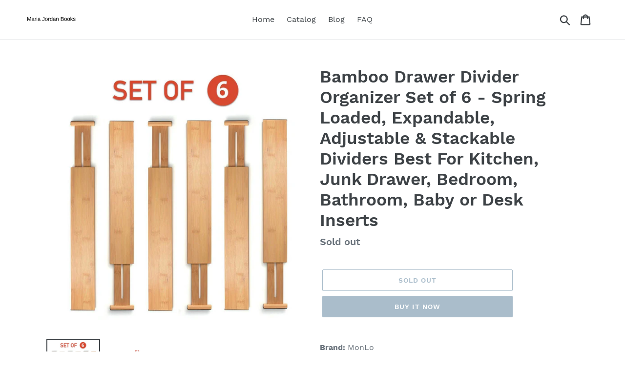

--- FILE ---
content_type: text/html; charset=utf-8
request_url: https://mariajordanbooks.com/products/bamboo-drawer-divider-organizer-set-of-6-spring-loaded-expandable-adjustable-stackable-dividers-best-for-kitchen-junk-drawer-bedroom-bathroom-baby-or-desk-inserts
body_size: 18166
content:
<!doctype html>
<html class="no-js" lang="en">
<head>
  <meta charset="utf-8">
  <meta http-equiv="X-UA-Compatible" content="IE=edge,chrome=1">
  <meta name="viewport" content="width=device-width,initial-scale=1">
  <meta name="theme-color" content="#557b97">
  <link rel="canonical" href="https://mariajordanbooks.com/products/bamboo-drawer-divider-organizer-set-of-6-spring-loaded-expandable-adjustable-stackable-dividers-best-for-kitchen-junk-drawer-bedroom-bathroom-baby-or-desk-inserts">
  
  <meta name="p:domain_verify" content="b0aad0c42fd30ffb3b46c1454e94d1c3"/><title>Shop Here Bamboo Drawer Divider Organizer Set Of 6 Spring
&ndash; Maria Jordan Books</title><meta name="description" content="Purchase bamboo drawer divider organizer set of 6 spring loaded expandable adjustable stackable dividers best for kitchen"><!-- /snippets/social-meta-tags.liquid -->




<meta property="og:site_name" content="Maria Jordan Books">
<meta property="og:url" content="https://mariajordanbooks.com/products/bamboo-drawer-divider-organizer-set-of-6-spring-loaded-expandable-adjustable-stackable-dividers-best-for-kitchen-junk-drawer-bedroom-bathroom-baby-or-desk-inserts">
<meta property="og:title" content="Bamboo Drawer Divider Organizer Set of 6 - Spring Loaded, Expandable, Adjustable & Stackable Dividers Best For Kitchen, Junk Drawer, Bedroom, Bathroom, Baby or Desk Inserts">
<meta property="og:type" content="product">
<meta property="og:description" content="Purchase bamboo drawer divider organizer set of 6 spring loaded expandable adjustable stackable dividers best for kitchen">

  <meta property="og:price:amount" content="35.00">
  <meta property="og:price:currency" content="USD">

<meta property="og:image" content="http://mariajordanbooks.com/cdn/shop/products/71V7BOX28eL_1200x1200.jpg?v=1568186049"><meta property="og:image" content="http://mariajordanbooks.com/cdn/shop/products/71dR3FeYJ4L_1200x1200.jpg?v=1568186052">
<meta property="og:image:secure_url" content="https://mariajordanbooks.com/cdn/shop/products/71V7BOX28eL_1200x1200.jpg?v=1568186049"><meta property="og:image:secure_url" content="https://mariajordanbooks.com/cdn/shop/products/71dR3FeYJ4L_1200x1200.jpg?v=1568186052">


<meta name="twitter:card" content="summary_large_image">
<meta name="twitter:title" content="Bamboo Drawer Divider Organizer Set of 6 - Spring Loaded, Expandable, Adjustable & Stackable Dividers Best For Kitchen, Junk Drawer, Bedroom, Bathroom, Baby or Desk Inserts">
<meta name="twitter:description" content="Purchase bamboo drawer divider organizer set of 6 spring loaded expandable adjustable stackable dividers best for kitchen">


  <link href="//mariajordanbooks.com/cdn/shop/t/1/assets/theme.scss.css?v=38999369079960401161656108928" rel="stylesheet" type="text/css" media="all" />

  <script>
    var theme = {
      strings: {
        addToCart: "Add to cart",
        soldOut: "Sold out",
        unavailable: "Unavailable",
        regularPrice: "Regular price",
        sale: "Sale",
        showMore: "Show More",
        showLess: "Show Less",
        addressError: "Error looking up that address",
        addressNoResults: "No results for that address",
        addressQueryLimit: "You have exceeded the Google API usage limit. Consider upgrading to a \u003ca href=\"https:\/\/developers.google.com\/maps\/premium\/usage-limits\"\u003ePremium Plan\u003c\/a\u003e.",
        authError: "There was a problem authenticating your Google Maps account.",
        newWindow: "Opens in a new window.",
        external: "Opens external website.",
        newWindowExternal: "Opens external website in a new window.",
        quantityMinimumMessage: "Quantity must be 1 or more",
        unitPrice: "Unit price",
        unitPriceSeparator: "per",
        oneCartCount: "1 item",
        otherCartCount: "[count] items",
        quantityLabel: "Quantity: [count]"
      },
      moneyFormat: "${{amount}}"
    }

    document.documentElement.className = document.documentElement.className.replace('no-js', 'js');
  </script><script src="//mariajordanbooks.com/cdn/shop/t/1/assets/lazysizes.js?v=94224023136283657951561683985" async="async"></script>
  <script src="//mariajordanbooks.com/cdn/shop/t/1/assets/vendor.js?v=12001839194546984181561683986" defer="defer"></script>
  <script src="//mariajordanbooks.com/cdn/shop/t/1/assets/theme.js?v=107203192688088972491561742187" defer="defer"></script>

  <script>window.performance && window.performance.mark && window.performance.mark('shopify.content_for_header.start');</script><meta id="shopify-digital-wallet" name="shopify-digital-wallet" content="/25642205237/digital_wallets/dialog">
<link rel="alternate" type="application/json+oembed" href="https://mariajordanbooks.com/products/bamboo-drawer-divider-organizer-set-of-6-spring-loaded-expandable-adjustable-stackable-dividers-best-for-kitchen-junk-drawer-bedroom-bathroom-baby-or-desk-inserts.oembed">
<script async="async" src="/checkouts/internal/preloads.js?locale=en-US"></script>
<script id="shopify-features" type="application/json">{"accessToken":"24b129875df07b5debdf76841858753b","betas":["rich-media-storefront-analytics"],"domain":"mariajordanbooks.com","predictiveSearch":true,"shopId":25642205237,"locale":"en"}</script>
<script>var Shopify = Shopify || {};
Shopify.shop = "maria-jordan-books.myshopify.com";
Shopify.locale = "en";
Shopify.currency = {"active":"USD","rate":"1.0"};
Shopify.country = "US";
Shopify.theme = {"name":"Debut","id":74186489909,"schema_name":"Debut","schema_version":"12.2.1","theme_store_id":796,"role":"main"};
Shopify.theme.handle = "null";
Shopify.theme.style = {"id":null,"handle":null};
Shopify.cdnHost = "mariajordanbooks.com/cdn";
Shopify.routes = Shopify.routes || {};
Shopify.routes.root = "/";</script>
<script type="module">!function(o){(o.Shopify=o.Shopify||{}).modules=!0}(window);</script>
<script>!function(o){function n(){var o=[];function n(){o.push(Array.prototype.slice.apply(arguments))}return n.q=o,n}var t=o.Shopify=o.Shopify||{};t.loadFeatures=n(),t.autoloadFeatures=n()}(window);</script>
<script id="shop-js-analytics" type="application/json">{"pageType":"product"}</script>
<script defer="defer" async type="module" src="//mariajordanbooks.com/cdn/shopifycloud/shop-js/modules/v2/client.init-shop-cart-sync_BN7fPSNr.en.esm.js"></script>
<script defer="defer" async type="module" src="//mariajordanbooks.com/cdn/shopifycloud/shop-js/modules/v2/chunk.common_Cbph3Kss.esm.js"></script>
<script defer="defer" async type="module" src="//mariajordanbooks.com/cdn/shopifycloud/shop-js/modules/v2/chunk.modal_DKumMAJ1.esm.js"></script>
<script type="module">
  await import("//mariajordanbooks.com/cdn/shopifycloud/shop-js/modules/v2/client.init-shop-cart-sync_BN7fPSNr.en.esm.js");
await import("//mariajordanbooks.com/cdn/shopifycloud/shop-js/modules/v2/chunk.common_Cbph3Kss.esm.js");
await import("//mariajordanbooks.com/cdn/shopifycloud/shop-js/modules/v2/chunk.modal_DKumMAJ1.esm.js");

  window.Shopify.SignInWithShop?.initShopCartSync?.({"fedCMEnabled":true,"windoidEnabled":true});

</script>
<script id="__st">var __st={"a":25642205237,"offset":-18000,"reqid":"c3c509fc-a3fa-48a7-ad05-6c303780e2f7-1769761374","pageurl":"mariajordanbooks.com\/products\/bamboo-drawer-divider-organizer-set-of-6-spring-loaded-expandable-adjustable-stackable-dividers-best-for-kitchen-junk-drawer-bedroom-bathroom-baby-or-desk-inserts","u":"619af0a5e408","p":"product","rtyp":"product","rid":3799952982069};</script>
<script>window.ShopifyPaypalV4VisibilityTracking = true;</script>
<script id="captcha-bootstrap">!function(){'use strict';const t='contact',e='account',n='new_comment',o=[[t,t],['blogs',n],['comments',n],[t,'customer']],c=[[e,'customer_login'],[e,'guest_login'],[e,'recover_customer_password'],[e,'create_customer']],r=t=>t.map((([t,e])=>`form[action*='/${t}']:not([data-nocaptcha='true']) input[name='form_type'][value='${e}']`)).join(','),a=t=>()=>t?[...document.querySelectorAll(t)].map((t=>t.form)):[];function s(){const t=[...o],e=r(t);return a(e)}const i='password',u='form_key',d=['recaptcha-v3-token','g-recaptcha-response','h-captcha-response',i],f=()=>{try{return window.sessionStorage}catch{return}},m='__shopify_v',_=t=>t.elements[u];function p(t,e,n=!1){try{const o=window.sessionStorage,c=JSON.parse(o.getItem(e)),{data:r}=function(t){const{data:e,action:n}=t;return t[m]||n?{data:e,action:n}:{data:t,action:n}}(c);for(const[e,n]of Object.entries(r))t.elements[e]&&(t.elements[e].value=n);n&&o.removeItem(e)}catch(o){console.error('form repopulation failed',{error:o})}}const l='form_type',E='cptcha';function T(t){t.dataset[E]=!0}const w=window,h=w.document,L='Shopify',v='ce_forms',y='captcha';let A=!1;((t,e)=>{const n=(g='f06e6c50-85a8-45c8-87d0-21a2b65856fe',I='https://cdn.shopify.com/shopifycloud/storefront-forms-hcaptcha/ce_storefront_forms_captcha_hcaptcha.v1.5.2.iife.js',D={infoText:'Protected by hCaptcha',privacyText:'Privacy',termsText:'Terms'},(t,e,n)=>{const o=w[L][v],c=o.bindForm;if(c)return c(t,g,e,D).then(n);var r;o.q.push([[t,g,e,D],n]),r=I,A||(h.body.append(Object.assign(h.createElement('script'),{id:'captcha-provider',async:!0,src:r})),A=!0)});var g,I,D;w[L]=w[L]||{},w[L][v]=w[L][v]||{},w[L][v].q=[],w[L][y]=w[L][y]||{},w[L][y].protect=function(t,e){n(t,void 0,e),T(t)},Object.freeze(w[L][y]),function(t,e,n,w,h,L){const[v,y,A,g]=function(t,e,n){const i=e?o:[],u=t?c:[],d=[...i,...u],f=r(d),m=r(i),_=r(d.filter((([t,e])=>n.includes(e))));return[a(f),a(m),a(_),s()]}(w,h,L),I=t=>{const e=t.target;return e instanceof HTMLFormElement?e:e&&e.form},D=t=>v().includes(t);t.addEventListener('submit',(t=>{const e=I(t);if(!e)return;const n=D(e)&&!e.dataset.hcaptchaBound&&!e.dataset.recaptchaBound,o=_(e),c=g().includes(e)&&(!o||!o.value);(n||c)&&t.preventDefault(),c&&!n&&(function(t){try{if(!f())return;!function(t){const e=f();if(!e)return;const n=_(t);if(!n)return;const o=n.value;o&&e.removeItem(o)}(t);const e=Array.from(Array(32),(()=>Math.random().toString(36)[2])).join('');!function(t,e){_(t)||t.append(Object.assign(document.createElement('input'),{type:'hidden',name:u})),t.elements[u].value=e}(t,e),function(t,e){const n=f();if(!n)return;const o=[...t.querySelectorAll(`input[type='${i}']`)].map((({name:t})=>t)),c=[...d,...o],r={};for(const[a,s]of new FormData(t).entries())c.includes(a)||(r[a]=s);n.setItem(e,JSON.stringify({[m]:1,action:t.action,data:r}))}(t,e)}catch(e){console.error('failed to persist form',e)}}(e),e.submit())}));const S=(t,e)=>{t&&!t.dataset[E]&&(n(t,e.some((e=>e===t))),T(t))};for(const o of['focusin','change'])t.addEventListener(o,(t=>{const e=I(t);D(e)&&S(e,y())}));const B=e.get('form_key'),M=e.get(l),P=B&&M;t.addEventListener('DOMContentLoaded',(()=>{const t=y();if(P)for(const e of t)e.elements[l].value===M&&p(e,B);[...new Set([...A(),...v().filter((t=>'true'===t.dataset.shopifyCaptcha))])].forEach((e=>S(e,t)))}))}(h,new URLSearchParams(w.location.search),n,t,e,['guest_login'])})(!0,!0)}();</script>
<script integrity="sha256-4kQ18oKyAcykRKYeNunJcIwy7WH5gtpwJnB7kiuLZ1E=" data-source-attribution="shopify.loadfeatures" defer="defer" src="//mariajordanbooks.com/cdn/shopifycloud/storefront/assets/storefront/load_feature-a0a9edcb.js" crossorigin="anonymous"></script>
<script data-source-attribution="shopify.dynamic_checkout.dynamic.init">var Shopify=Shopify||{};Shopify.PaymentButton=Shopify.PaymentButton||{isStorefrontPortableWallets:!0,init:function(){window.Shopify.PaymentButton.init=function(){};var t=document.createElement("script");t.src="https://mariajordanbooks.com/cdn/shopifycloud/portable-wallets/latest/portable-wallets.en.js",t.type="module",document.head.appendChild(t)}};
</script>
<script data-source-attribution="shopify.dynamic_checkout.buyer_consent">
  function portableWalletsHideBuyerConsent(e){var t=document.getElementById("shopify-buyer-consent"),n=document.getElementById("shopify-subscription-policy-button");t&&n&&(t.classList.add("hidden"),t.setAttribute("aria-hidden","true"),n.removeEventListener("click",e))}function portableWalletsShowBuyerConsent(e){var t=document.getElementById("shopify-buyer-consent"),n=document.getElementById("shopify-subscription-policy-button");t&&n&&(t.classList.remove("hidden"),t.removeAttribute("aria-hidden"),n.addEventListener("click",e))}window.Shopify?.PaymentButton&&(window.Shopify.PaymentButton.hideBuyerConsent=portableWalletsHideBuyerConsent,window.Shopify.PaymentButton.showBuyerConsent=portableWalletsShowBuyerConsent);
</script>
<script>
  function portableWalletsCleanup(e){e&&e.src&&console.error("Failed to load portable wallets script "+e.src);var t=document.querySelectorAll("shopify-accelerated-checkout .shopify-payment-button__skeleton, shopify-accelerated-checkout-cart .wallet-cart-button__skeleton"),e=document.getElementById("shopify-buyer-consent");for(let e=0;e<t.length;e++)t[e].remove();e&&e.remove()}function portableWalletsNotLoadedAsModule(e){e instanceof ErrorEvent&&"string"==typeof e.message&&e.message.includes("import.meta")&&"string"==typeof e.filename&&e.filename.includes("portable-wallets")&&(window.removeEventListener("error",portableWalletsNotLoadedAsModule),window.Shopify.PaymentButton.failedToLoad=e,"loading"===document.readyState?document.addEventListener("DOMContentLoaded",window.Shopify.PaymentButton.init):window.Shopify.PaymentButton.init())}window.addEventListener("error",portableWalletsNotLoadedAsModule);
</script>

<script type="module" src="https://mariajordanbooks.com/cdn/shopifycloud/portable-wallets/latest/portable-wallets.en.js" onError="portableWalletsCleanup(this)" crossorigin="anonymous"></script>
<script nomodule>
  document.addEventListener("DOMContentLoaded", portableWalletsCleanup);
</script>

<link id="shopify-accelerated-checkout-styles" rel="stylesheet" media="screen" href="https://mariajordanbooks.com/cdn/shopifycloud/portable-wallets/latest/accelerated-checkout.css" crossorigin="anonymous">
<style id="shopify-accelerated-checkout-cart">
        #shopify-buyer-consent {
  margin-top: 1em;
  display: inline-block;
  width: 100%;
}

#shopify-buyer-consent.hidden {
  display: none;
}

#shopify-subscription-policy-button {
  background: none;
  border: none;
  padding: 0;
  text-decoration: underline;
  font-size: inherit;
  cursor: pointer;
}

#shopify-subscription-policy-button::before {
  box-shadow: none;
}

      </style>

<script>window.performance && window.performance.mark && window.performance.mark('shopify.content_for_header.end');</script>
<link href="https://monorail-edge.shopifysvc.com" rel="dns-prefetch">
<script>(function(){if ("sendBeacon" in navigator && "performance" in window) {try {var session_token_from_headers = performance.getEntriesByType('navigation')[0].serverTiming.find(x => x.name == '_s').description;} catch {var session_token_from_headers = undefined;}var session_cookie_matches = document.cookie.match(/_shopify_s=([^;]*)/);var session_token_from_cookie = session_cookie_matches && session_cookie_matches.length === 2 ? session_cookie_matches[1] : "";var session_token = session_token_from_headers || session_token_from_cookie || "";function handle_abandonment_event(e) {var entries = performance.getEntries().filter(function(entry) {return /monorail-edge.shopifysvc.com/.test(entry.name);});if (!window.abandonment_tracked && entries.length === 0) {window.abandonment_tracked = true;var currentMs = Date.now();var navigation_start = performance.timing.navigationStart;var payload = {shop_id: 25642205237,url: window.location.href,navigation_start,duration: currentMs - navigation_start,session_token,page_type: "product"};window.navigator.sendBeacon("https://monorail-edge.shopifysvc.com/v1/produce", JSON.stringify({schema_id: "online_store_buyer_site_abandonment/1.1",payload: payload,metadata: {event_created_at_ms: currentMs,event_sent_at_ms: currentMs}}));}}window.addEventListener('pagehide', handle_abandonment_event);}}());</script>
<script id="web-pixels-manager-setup">(function e(e,d,r,n,o){if(void 0===o&&(o={}),!Boolean(null===(a=null===(i=window.Shopify)||void 0===i?void 0:i.analytics)||void 0===a?void 0:a.replayQueue)){var i,a;window.Shopify=window.Shopify||{};var t=window.Shopify;t.analytics=t.analytics||{};var s=t.analytics;s.replayQueue=[],s.publish=function(e,d,r){return s.replayQueue.push([e,d,r]),!0};try{self.performance.mark("wpm:start")}catch(e){}var l=function(){var e={modern:/Edge?\/(1{2}[4-9]|1[2-9]\d|[2-9]\d{2}|\d{4,})\.\d+(\.\d+|)|Firefox\/(1{2}[4-9]|1[2-9]\d|[2-9]\d{2}|\d{4,})\.\d+(\.\d+|)|Chrom(ium|e)\/(9{2}|\d{3,})\.\d+(\.\d+|)|(Maci|X1{2}).+ Version\/(15\.\d+|(1[6-9]|[2-9]\d|\d{3,})\.\d+)([,.]\d+|)( \(\w+\)|)( Mobile\/\w+|) Safari\/|Chrome.+OPR\/(9{2}|\d{3,})\.\d+\.\d+|(CPU[ +]OS|iPhone[ +]OS|CPU[ +]iPhone|CPU IPhone OS|CPU iPad OS)[ +]+(15[._]\d+|(1[6-9]|[2-9]\d|\d{3,})[._]\d+)([._]\d+|)|Android:?[ /-](13[3-9]|1[4-9]\d|[2-9]\d{2}|\d{4,})(\.\d+|)(\.\d+|)|Android.+Firefox\/(13[5-9]|1[4-9]\d|[2-9]\d{2}|\d{4,})\.\d+(\.\d+|)|Android.+Chrom(ium|e)\/(13[3-9]|1[4-9]\d|[2-9]\d{2}|\d{4,})\.\d+(\.\d+|)|SamsungBrowser\/([2-9]\d|\d{3,})\.\d+/,legacy:/Edge?\/(1[6-9]|[2-9]\d|\d{3,})\.\d+(\.\d+|)|Firefox\/(5[4-9]|[6-9]\d|\d{3,})\.\d+(\.\d+|)|Chrom(ium|e)\/(5[1-9]|[6-9]\d|\d{3,})\.\d+(\.\d+|)([\d.]+$|.*Safari\/(?![\d.]+ Edge\/[\d.]+$))|(Maci|X1{2}).+ Version\/(10\.\d+|(1[1-9]|[2-9]\d|\d{3,})\.\d+)([,.]\d+|)( \(\w+\)|)( Mobile\/\w+|) Safari\/|Chrome.+OPR\/(3[89]|[4-9]\d|\d{3,})\.\d+\.\d+|(CPU[ +]OS|iPhone[ +]OS|CPU[ +]iPhone|CPU IPhone OS|CPU iPad OS)[ +]+(10[._]\d+|(1[1-9]|[2-9]\d|\d{3,})[._]\d+)([._]\d+|)|Android:?[ /-](13[3-9]|1[4-9]\d|[2-9]\d{2}|\d{4,})(\.\d+|)(\.\d+|)|Mobile Safari.+OPR\/([89]\d|\d{3,})\.\d+\.\d+|Android.+Firefox\/(13[5-9]|1[4-9]\d|[2-9]\d{2}|\d{4,})\.\d+(\.\d+|)|Android.+Chrom(ium|e)\/(13[3-9]|1[4-9]\d|[2-9]\d{2}|\d{4,})\.\d+(\.\d+|)|Android.+(UC? ?Browser|UCWEB|U3)[ /]?(15\.([5-9]|\d{2,})|(1[6-9]|[2-9]\d|\d{3,})\.\d+)\.\d+|SamsungBrowser\/(5\.\d+|([6-9]|\d{2,})\.\d+)|Android.+MQ{2}Browser\/(14(\.(9|\d{2,})|)|(1[5-9]|[2-9]\d|\d{3,})(\.\d+|))(\.\d+|)|K[Aa][Ii]OS\/(3\.\d+|([4-9]|\d{2,})\.\d+)(\.\d+|)/},d=e.modern,r=e.legacy,n=navigator.userAgent;return n.match(d)?"modern":n.match(r)?"legacy":"unknown"}(),u="modern"===l?"modern":"legacy",c=(null!=n?n:{modern:"",legacy:""})[u],f=function(e){return[e.baseUrl,"/wpm","/b",e.hashVersion,"modern"===e.buildTarget?"m":"l",".js"].join("")}({baseUrl:d,hashVersion:r,buildTarget:u}),m=function(e){var d=e.version,r=e.bundleTarget,n=e.surface,o=e.pageUrl,i=e.monorailEndpoint;return{emit:function(e){var a=e.status,t=e.errorMsg,s=(new Date).getTime(),l=JSON.stringify({metadata:{event_sent_at_ms:s},events:[{schema_id:"web_pixels_manager_load/3.1",payload:{version:d,bundle_target:r,page_url:o,status:a,surface:n,error_msg:t},metadata:{event_created_at_ms:s}}]});if(!i)return console&&console.warn&&console.warn("[Web Pixels Manager] No Monorail endpoint provided, skipping logging."),!1;try{return self.navigator.sendBeacon.bind(self.navigator)(i,l)}catch(e){}var u=new XMLHttpRequest;try{return u.open("POST",i,!0),u.setRequestHeader("Content-Type","text/plain"),u.send(l),!0}catch(e){return console&&console.warn&&console.warn("[Web Pixels Manager] Got an unhandled error while logging to Monorail."),!1}}}}({version:r,bundleTarget:l,surface:e.surface,pageUrl:self.location.href,monorailEndpoint:e.monorailEndpoint});try{o.browserTarget=l,function(e){var d=e.src,r=e.async,n=void 0===r||r,o=e.onload,i=e.onerror,a=e.sri,t=e.scriptDataAttributes,s=void 0===t?{}:t,l=document.createElement("script"),u=document.querySelector("head"),c=document.querySelector("body");if(l.async=n,l.src=d,a&&(l.integrity=a,l.crossOrigin="anonymous"),s)for(var f in s)if(Object.prototype.hasOwnProperty.call(s,f))try{l.dataset[f]=s[f]}catch(e){}if(o&&l.addEventListener("load",o),i&&l.addEventListener("error",i),u)u.appendChild(l);else{if(!c)throw new Error("Did not find a head or body element to append the script");c.appendChild(l)}}({src:f,async:!0,onload:function(){if(!function(){var e,d;return Boolean(null===(d=null===(e=window.Shopify)||void 0===e?void 0:e.analytics)||void 0===d?void 0:d.initialized)}()){var d=window.webPixelsManager.init(e)||void 0;if(d){var r=window.Shopify.analytics;r.replayQueue.forEach((function(e){var r=e[0],n=e[1],o=e[2];d.publishCustomEvent(r,n,o)})),r.replayQueue=[],r.publish=d.publishCustomEvent,r.visitor=d.visitor,r.initialized=!0}}},onerror:function(){return m.emit({status:"failed",errorMsg:"".concat(f," has failed to load")})},sri:function(e){var d=/^sha384-[A-Za-z0-9+/=]+$/;return"string"==typeof e&&d.test(e)}(c)?c:"",scriptDataAttributes:o}),m.emit({status:"loading"})}catch(e){m.emit({status:"failed",errorMsg:(null==e?void 0:e.message)||"Unknown error"})}}})({shopId: 25642205237,storefrontBaseUrl: "https://mariajordanbooks.com",extensionsBaseUrl: "https://extensions.shopifycdn.com/cdn/shopifycloud/web-pixels-manager",monorailEndpoint: "https://monorail-edge.shopifysvc.com/unstable/produce_batch",surface: "storefront-renderer",enabledBetaFlags: ["2dca8a86"],webPixelsConfigList: [{"id":"110231605","configuration":"{\"tagID\":\"2613192764689\"}","eventPayloadVersion":"v1","runtimeContext":"STRICT","scriptVersion":"18031546ee651571ed29edbe71a3550b","type":"APP","apiClientId":3009811,"privacyPurposes":["ANALYTICS","MARKETING","SALE_OF_DATA"],"dataSharingAdjustments":{"protectedCustomerApprovalScopes":["read_customer_address","read_customer_email","read_customer_name","read_customer_personal_data","read_customer_phone"]}},{"id":"shopify-app-pixel","configuration":"{}","eventPayloadVersion":"v1","runtimeContext":"STRICT","scriptVersion":"0450","apiClientId":"shopify-pixel","type":"APP","privacyPurposes":["ANALYTICS","MARKETING"]},{"id":"shopify-custom-pixel","eventPayloadVersion":"v1","runtimeContext":"LAX","scriptVersion":"0450","apiClientId":"shopify-pixel","type":"CUSTOM","privacyPurposes":["ANALYTICS","MARKETING"]}],isMerchantRequest: false,initData: {"shop":{"name":"Maria Jordan Books","paymentSettings":{"currencyCode":"USD"},"myshopifyDomain":"maria-jordan-books.myshopify.com","countryCode":"US","storefrontUrl":"https:\/\/mariajordanbooks.com"},"customer":null,"cart":null,"checkout":null,"productVariants":[{"price":{"amount":35.0,"currencyCode":"USD"},"product":{"title":"Bamboo Drawer Divider Organizer Set of 6 - Spring Loaded, Expandable, Adjustable \u0026 Stackable Dividers Best For Kitchen, Junk Drawer, Bedroom, Bathroom, Baby or Desk Inserts","vendor":"Amazon","id":"3799952982069","untranslatedTitle":"Bamboo Drawer Divider Organizer Set of 6 - Spring Loaded, Expandable, Adjustable \u0026 Stackable Dividers Best For Kitchen, Junk Drawer, Bedroom, Bathroom, Baby or Desk Inserts","url":"\/products\/bamboo-drawer-divider-organizer-set-of-6-spring-loaded-expandable-adjustable-stackable-dividers-best-for-kitchen-junk-drawer-bedroom-bathroom-baby-or-desk-inserts","type":""},"id":"29269287272501","image":{"src":"\/\/mariajordanbooks.com\/cdn\/shop\/products\/71V7BOX28eL.jpg?v=1568186049"},"sku":"B07QJD24HS","title":"Default Title","untranslatedTitle":"Default Title"}],"purchasingCompany":null},},"https://mariajordanbooks.com/cdn","1d2a099fw23dfb22ep557258f5m7a2edbae",{"modern":"","legacy":""},{"shopId":"25642205237","storefrontBaseUrl":"https:\/\/mariajordanbooks.com","extensionBaseUrl":"https:\/\/extensions.shopifycdn.com\/cdn\/shopifycloud\/web-pixels-manager","surface":"storefront-renderer","enabledBetaFlags":"[\"2dca8a86\"]","isMerchantRequest":"false","hashVersion":"1d2a099fw23dfb22ep557258f5m7a2edbae","publish":"custom","events":"[[\"page_viewed\",{}],[\"product_viewed\",{\"productVariant\":{\"price\":{\"amount\":35.0,\"currencyCode\":\"USD\"},\"product\":{\"title\":\"Bamboo Drawer Divider Organizer Set of 6 - Spring Loaded, Expandable, Adjustable \u0026 Stackable Dividers Best For Kitchen, Junk Drawer, Bedroom, Bathroom, Baby or Desk Inserts\",\"vendor\":\"Amazon\",\"id\":\"3799952982069\",\"untranslatedTitle\":\"Bamboo Drawer Divider Organizer Set of 6 - Spring Loaded, Expandable, Adjustable \u0026 Stackable Dividers Best For Kitchen, Junk Drawer, Bedroom, Bathroom, Baby or Desk Inserts\",\"url\":\"\/products\/bamboo-drawer-divider-organizer-set-of-6-spring-loaded-expandable-adjustable-stackable-dividers-best-for-kitchen-junk-drawer-bedroom-bathroom-baby-or-desk-inserts\",\"type\":\"\"},\"id\":\"29269287272501\",\"image\":{\"src\":\"\/\/mariajordanbooks.com\/cdn\/shop\/products\/71V7BOX28eL.jpg?v=1568186049\"},\"sku\":\"B07QJD24HS\",\"title\":\"Default Title\",\"untranslatedTitle\":\"Default Title\"}}]]"});</script><script>
  window.ShopifyAnalytics = window.ShopifyAnalytics || {};
  window.ShopifyAnalytics.meta = window.ShopifyAnalytics.meta || {};
  window.ShopifyAnalytics.meta.currency = 'USD';
  var meta = {"product":{"id":3799952982069,"gid":"gid:\/\/shopify\/Product\/3799952982069","vendor":"Amazon","type":"","handle":"bamboo-drawer-divider-organizer-set-of-6-spring-loaded-expandable-adjustable-stackable-dividers-best-for-kitchen-junk-drawer-bedroom-bathroom-baby-or-desk-inserts","variants":[{"id":29269287272501,"price":3500,"name":"Bamboo Drawer Divider Organizer Set of 6 - Spring Loaded, Expandable, Adjustable \u0026 Stackable Dividers Best For Kitchen, Junk Drawer, Bedroom, Bathroom, Baby or Desk Inserts","public_title":null,"sku":"B07QJD24HS"}],"remote":false},"page":{"pageType":"product","resourceType":"product","resourceId":3799952982069,"requestId":"c3c509fc-a3fa-48a7-ad05-6c303780e2f7-1769761374"}};
  for (var attr in meta) {
    window.ShopifyAnalytics.meta[attr] = meta[attr];
  }
</script>
<script class="analytics">
  (function () {
    var customDocumentWrite = function(content) {
      var jquery = null;

      if (window.jQuery) {
        jquery = window.jQuery;
      } else if (window.Checkout && window.Checkout.$) {
        jquery = window.Checkout.$;
      }

      if (jquery) {
        jquery('body').append(content);
      }
    };

    var hasLoggedConversion = function(token) {
      if (token) {
        return document.cookie.indexOf('loggedConversion=' + token) !== -1;
      }
      return false;
    }

    var setCookieIfConversion = function(token) {
      if (token) {
        var twoMonthsFromNow = new Date(Date.now());
        twoMonthsFromNow.setMonth(twoMonthsFromNow.getMonth() + 2);

        document.cookie = 'loggedConversion=' + token + '; expires=' + twoMonthsFromNow;
      }
    }

    var trekkie = window.ShopifyAnalytics.lib = window.trekkie = window.trekkie || [];
    if (trekkie.integrations) {
      return;
    }
    trekkie.methods = [
      'identify',
      'page',
      'ready',
      'track',
      'trackForm',
      'trackLink'
    ];
    trekkie.factory = function(method) {
      return function() {
        var args = Array.prototype.slice.call(arguments);
        args.unshift(method);
        trekkie.push(args);
        return trekkie;
      };
    };
    for (var i = 0; i < trekkie.methods.length; i++) {
      var key = trekkie.methods[i];
      trekkie[key] = trekkie.factory(key);
    }
    trekkie.load = function(config) {
      trekkie.config = config || {};
      trekkie.config.initialDocumentCookie = document.cookie;
      var first = document.getElementsByTagName('script')[0];
      var script = document.createElement('script');
      script.type = 'text/javascript';
      script.onerror = function(e) {
        var scriptFallback = document.createElement('script');
        scriptFallback.type = 'text/javascript';
        scriptFallback.onerror = function(error) {
                var Monorail = {
      produce: function produce(monorailDomain, schemaId, payload) {
        var currentMs = new Date().getTime();
        var event = {
          schema_id: schemaId,
          payload: payload,
          metadata: {
            event_created_at_ms: currentMs,
            event_sent_at_ms: currentMs
          }
        };
        return Monorail.sendRequest("https://" + monorailDomain + "/v1/produce", JSON.stringify(event));
      },
      sendRequest: function sendRequest(endpointUrl, payload) {
        // Try the sendBeacon API
        if (window && window.navigator && typeof window.navigator.sendBeacon === 'function' && typeof window.Blob === 'function' && !Monorail.isIos12()) {
          var blobData = new window.Blob([payload], {
            type: 'text/plain'
          });

          if (window.navigator.sendBeacon(endpointUrl, blobData)) {
            return true;
          } // sendBeacon was not successful

        } // XHR beacon

        var xhr = new XMLHttpRequest();

        try {
          xhr.open('POST', endpointUrl);
          xhr.setRequestHeader('Content-Type', 'text/plain');
          xhr.send(payload);
        } catch (e) {
          console.log(e);
        }

        return false;
      },
      isIos12: function isIos12() {
        return window.navigator.userAgent.lastIndexOf('iPhone; CPU iPhone OS 12_') !== -1 || window.navigator.userAgent.lastIndexOf('iPad; CPU OS 12_') !== -1;
      }
    };
    Monorail.produce('monorail-edge.shopifysvc.com',
      'trekkie_storefront_load_errors/1.1',
      {shop_id: 25642205237,
      theme_id: 74186489909,
      app_name: "storefront",
      context_url: window.location.href,
      source_url: "//mariajordanbooks.com/cdn/s/trekkie.storefront.c59ea00e0474b293ae6629561379568a2d7c4bba.min.js"});

        };
        scriptFallback.async = true;
        scriptFallback.src = '//mariajordanbooks.com/cdn/s/trekkie.storefront.c59ea00e0474b293ae6629561379568a2d7c4bba.min.js';
        first.parentNode.insertBefore(scriptFallback, first);
      };
      script.async = true;
      script.src = '//mariajordanbooks.com/cdn/s/trekkie.storefront.c59ea00e0474b293ae6629561379568a2d7c4bba.min.js';
      first.parentNode.insertBefore(script, first);
    };
    trekkie.load(
      {"Trekkie":{"appName":"storefront","development":false,"defaultAttributes":{"shopId":25642205237,"isMerchantRequest":null,"themeId":74186489909,"themeCityHash":"11243192672484253670","contentLanguage":"en","currency":"USD","eventMetadataId":"5d8b8123-cfb4-4de9-a833-1abb34847975"},"isServerSideCookieWritingEnabled":true,"monorailRegion":"shop_domain","enabledBetaFlags":["65f19447","b5387b81"]},"Session Attribution":{},"S2S":{"facebookCapiEnabled":false,"source":"trekkie-storefront-renderer","apiClientId":580111}}
    );

    var loaded = false;
    trekkie.ready(function() {
      if (loaded) return;
      loaded = true;

      window.ShopifyAnalytics.lib = window.trekkie;

      var originalDocumentWrite = document.write;
      document.write = customDocumentWrite;
      try { window.ShopifyAnalytics.merchantGoogleAnalytics.call(this); } catch(error) {};
      document.write = originalDocumentWrite;

      window.ShopifyAnalytics.lib.page(null,{"pageType":"product","resourceType":"product","resourceId":3799952982069,"requestId":"c3c509fc-a3fa-48a7-ad05-6c303780e2f7-1769761374","shopifyEmitted":true});

      var match = window.location.pathname.match(/checkouts\/(.+)\/(thank_you|post_purchase)/)
      var token = match? match[1]: undefined;
      if (!hasLoggedConversion(token)) {
        setCookieIfConversion(token);
        window.ShopifyAnalytics.lib.track("Viewed Product",{"currency":"USD","variantId":29269287272501,"productId":3799952982069,"productGid":"gid:\/\/shopify\/Product\/3799952982069","name":"Bamboo Drawer Divider Organizer Set of 6 - Spring Loaded, Expandable, Adjustable \u0026 Stackable Dividers Best For Kitchen, Junk Drawer, Bedroom, Bathroom, Baby or Desk Inserts","price":"35.00","sku":"B07QJD24HS","brand":"Amazon","variant":null,"category":"","nonInteraction":true,"remote":false},undefined,undefined,{"shopifyEmitted":true});
      window.ShopifyAnalytics.lib.track("monorail:\/\/trekkie_storefront_viewed_product\/1.1",{"currency":"USD","variantId":29269287272501,"productId":3799952982069,"productGid":"gid:\/\/shopify\/Product\/3799952982069","name":"Bamboo Drawer Divider Organizer Set of 6 - Spring Loaded, Expandable, Adjustable \u0026 Stackable Dividers Best For Kitchen, Junk Drawer, Bedroom, Bathroom, Baby or Desk Inserts","price":"35.00","sku":"B07QJD24HS","brand":"Amazon","variant":null,"category":"","nonInteraction":true,"remote":false,"referer":"https:\/\/mariajordanbooks.com\/products\/bamboo-drawer-divider-organizer-set-of-6-spring-loaded-expandable-adjustable-stackable-dividers-best-for-kitchen-junk-drawer-bedroom-bathroom-baby-or-desk-inserts"});
      }
    });


        var eventsListenerScript = document.createElement('script');
        eventsListenerScript.async = true;
        eventsListenerScript.src = "//mariajordanbooks.com/cdn/shopifycloud/storefront/assets/shop_events_listener-3da45d37.js";
        document.getElementsByTagName('head')[0].appendChild(eventsListenerScript);

})();</script>
<script
  defer
  src="https://mariajordanbooks.com/cdn/shopifycloud/perf-kit/shopify-perf-kit-3.1.0.min.js"
  data-application="storefront-renderer"
  data-shop-id="25642205237"
  data-render-region="gcp-us-central1"
  data-page-type="product"
  data-theme-instance-id="74186489909"
  data-theme-name="Debut"
  data-theme-version="12.2.1"
  data-monorail-region="shop_domain"
  data-resource-timing-sampling-rate="10"
  data-shs="true"
  data-shs-beacon="true"
  data-shs-export-with-fetch="true"
  data-shs-logs-sample-rate="1"
  data-shs-beacon-endpoint="https://mariajordanbooks.com/api/collect"
></script>
</head>

<body class="template-product">

  <a class="in-page-link visually-hidden skip-link" href="#MainContent">Skip to content</a>

  <div id="SearchDrawer" class="search-bar drawer drawer--top" role="dialog" aria-modal="true" aria-label="Search">
    <div class="search-bar__table">
      <div class="search-bar__table-cell search-bar__form-wrapper">
        <form class="search search-bar__form" action="/search" method="get" role="search">
          <input class="search__input search-bar__input" type="search" name="q" value="" placeholder="Search" aria-label="Search">
          <button class="search-bar__submit search__submit btn--link" type="submit">
            <svg aria-hidden="true" focusable="false" role="presentation" class="icon icon-search" viewBox="0 0 37 40"><path d="M35.6 36l-9.8-9.8c4.1-5.4 3.6-13.2-1.3-18.1-5.4-5.4-14.2-5.4-19.7 0-5.4 5.4-5.4 14.2 0 19.7 2.6 2.6 6.1 4.1 9.8 4.1 3 0 5.9-1 8.3-2.8l9.8 9.8c.4.4.9.6 1.4.6s1-.2 1.4-.6c.9-.9.9-2.1.1-2.9zm-20.9-8.2c-2.6 0-5.1-1-7-2.9-3.9-3.9-3.9-10.1 0-14C9.6 9 12.2 8 14.7 8s5.1 1 7 2.9c3.9 3.9 3.9 10.1 0 14-1.9 1.9-4.4 2.9-7 2.9z"/></svg>
            <span class="icon__fallback-text">Submit</span>
          </button>
        </form>
      </div>
      <div class="search-bar__table-cell text-right">
        <button type="button" class="btn--link search-bar__close js-drawer-close">
          <svg aria-hidden="true" focusable="false" role="presentation" class="icon icon-close" viewBox="0 0 40 40"><path d="M23.868 20.015L39.117 4.78c1.11-1.108 1.11-2.77 0-3.877-1.109-1.108-2.773-1.108-3.882 0L19.986 16.137 4.737.904C3.628-.204 1.965-.204.856.904c-1.11 1.108-1.11 2.77 0 3.877l15.249 15.234L.855 35.248c-1.108 1.108-1.108 2.77 0 3.877.555.554 1.248.831 1.942.831s1.386-.277 1.94-.83l15.25-15.234 15.248 15.233c.555.554 1.248.831 1.941.831s1.387-.277 1.941-.83c1.11-1.109 1.11-2.77 0-3.878L23.868 20.015z" class="layer"/></svg>
          <span class="icon__fallback-text">Close search</span>
        </button>
      </div>
    </div>
  </div>

  <style data-shopify>

  .cart-popup {
    box-shadow: 1px 1px 10px 2px rgba(232, 233, 235, 0.5);
  }</style><div class="cart-popup-wrapper cart-popup-wrapper--hidden" role="dialog" aria-modal="true" aria-labelledby="CartPopupHeading" data-cart-popup-wrapper>
  <div class="cart-popup" data-cart-popup tabindex="-1">
    <h2 id="CartPopupHeading" class="cart-popup__heading">Just added to your cart</h2>
    <button class="cart-popup__close" aria-label="Close" data-cart-popup-close><svg aria-hidden="true" focusable="false" role="presentation" class="icon icon-close" viewBox="0 0 40 40"><path d="M23.868 20.015L39.117 4.78c1.11-1.108 1.11-2.77 0-3.877-1.109-1.108-2.773-1.108-3.882 0L19.986 16.137 4.737.904C3.628-.204 1.965-.204.856.904c-1.11 1.108-1.11 2.77 0 3.877l15.249 15.234L.855 35.248c-1.108 1.108-1.108 2.77 0 3.877.555.554 1.248.831 1.942.831s1.386-.277 1.94-.83l15.25-15.234 15.248 15.233c.555.554 1.248.831 1.941.831s1.387-.277 1.941-.83c1.11-1.109 1.11-2.77 0-3.878L23.868 20.015z" class="layer"/></svg></button>

    <div class="cart-popup-item">
      <div class="cart-popup-item__image-wrapper hide" data-cart-popup-image-wrapper>
        <div class="cart-popup-item__image-placeholder" data-cart-popup-image-placeholder>
          <div class="placeholder-background placeholder-background--animation"></div>
        </div>
      </div>
      <div class="cart-popup-item__description">
        <div>
          <div class="cart-popup-item__title" data-cart-popup-title></div>
          <ul class="product-details" aria-label="Product details" data-cart-popup-product-details></ul>
        </div>
        <div class="cart-popup-item__quantity">
          <span class="visually-hidden" data-cart-popup-quantity-label></span>
          <span aria-hidden="true">Qty:</span>
          <span aria-hidden="true" data-cart-popup-quantity></span>
        </div>
      </div>
    </div>

    <a href="/cart" class="cart-popup__cta-link btn btn--secondary-accent">
      View cart (<span data-cart-popup-cart-quantity></span>)
    </a>

    <div class="cart-popup__dismiss">
      <button class="cart-popup__dismiss-button text-link text-link--accent" data-cart-popup-dismiss>
        Continue shopping
      </button>
    </div>
  </div>
</div>


  <div id="shopify-section-header" class="shopify-section">

<div data-section-id="header" data-section-type="header-section">
  

  <header class="site-header border-bottom logo--left" role="banner">
    <div class="grid grid--no-gutters grid--table site-header__mobile-nav">
      

      <div class="grid__item medium-up--one-quarter logo-align--left">
        
        
          <div class="h2 site-header__logo">
        
          
<a href="/" class="site-header__logo-image">
              
              <img class="lazyload js"
                   src="//mariajordanbooks.com/cdn/shop/files/Maria_Jordan_Books_Arimo_300x300.png?v=1613719295"
                   data-src="//mariajordanbooks.com/cdn/shop/files/Maria_Jordan_Books_Arimo_{width}x.png?v=1613719295"
                   data-widths="[180, 360, 540, 720, 900, 1080, 1296, 1512, 1728, 2048]"
                   data-aspectratio="3.240506329113924"
                   data-sizes="auto"
                   alt="Maria Jordan Books"
                   style="max-width: 100px">
              <noscript>
                
                <img src="//mariajordanbooks.com/cdn/shop/files/Maria_Jordan_Books_Arimo_100x.png?v=1613719295"
                     srcset="//mariajordanbooks.com/cdn/shop/files/Maria_Jordan_Books_Arimo_100x.png?v=1613719295 1x, //mariajordanbooks.com/cdn/shop/files/Maria_Jordan_Books_Arimo_100x@2x.png?v=1613719295 2x"
                     alt="Maria Jordan Books"
                     style="max-width: 100px;">
              </noscript>
            </a>
          
        
          </div>
        
      </div>

      
        <nav class="grid__item medium-up--one-half small--hide" id="AccessibleNav" role="navigation">
          <ul class="site-nav list--inline " id="SiteNav">
  



    
      <li >
        <a href="/"
          class="site-nav__link site-nav__link--main"
          
        >
          <span class="site-nav__label">Home</span>
        </a>
      </li>
    
  



    
      <li >
        <a href="/collections/all"
          class="site-nav__link site-nav__link--main"
          
        >
          <span class="site-nav__label">Catalog</span>
        </a>
      </li>
    
  



    
      <li >
        <a href="/blogs/news"
          class="site-nav__link site-nav__link--main"
          
        >
          <span class="site-nav__label">Blog</span>
        </a>
      </li>
    
  



    
      <li >
        <a href="/pages/frequently-asked-questions"
          class="site-nav__link site-nav__link--main"
          
        >
          <span class="site-nav__label">FAQ</span>
        </a>
      </li>
    
  
</ul>

        </nav>
      

      <div class="grid__item medium-up--one-quarter text-right site-header__icons">
        <div class="site-header__icons-wrapper">
          <div class="site-header__search site-header__icon">
            <form action="/search" method="get" class="search-header search" role="search">
  <input class="search-header__input search__input"
    type="search"
    name="q"
    placeholder="Search"
    aria-label="Search">
  <button class="search-header__submit search__submit btn--link site-header__icon" type="submit">
    <svg aria-hidden="true" focusable="false" role="presentation" class="icon icon-search" viewBox="0 0 37 40"><path d="M35.6 36l-9.8-9.8c4.1-5.4 3.6-13.2-1.3-18.1-5.4-5.4-14.2-5.4-19.7 0-5.4 5.4-5.4 14.2 0 19.7 2.6 2.6 6.1 4.1 9.8 4.1 3 0 5.9-1 8.3-2.8l9.8 9.8c.4.4.9.6 1.4.6s1-.2 1.4-.6c.9-.9.9-2.1.1-2.9zm-20.9-8.2c-2.6 0-5.1-1-7-2.9-3.9-3.9-3.9-10.1 0-14C9.6 9 12.2 8 14.7 8s5.1 1 7 2.9c3.9 3.9 3.9 10.1 0 14-1.9 1.9-4.4 2.9-7 2.9z"/></svg>
    <span class="icon__fallback-text">Submit</span>
  </button>
</form>

          </div>

          <button type="button" class="btn--link site-header__icon site-header__search-toggle js-drawer-open-top">
            <svg aria-hidden="true" focusable="false" role="presentation" class="icon icon-search" viewBox="0 0 37 40"><path d="M35.6 36l-9.8-9.8c4.1-5.4 3.6-13.2-1.3-18.1-5.4-5.4-14.2-5.4-19.7 0-5.4 5.4-5.4 14.2 0 19.7 2.6 2.6 6.1 4.1 9.8 4.1 3 0 5.9-1 8.3-2.8l9.8 9.8c.4.4.9.6 1.4.6s1-.2 1.4-.6c.9-.9.9-2.1.1-2.9zm-20.9-8.2c-2.6 0-5.1-1-7-2.9-3.9-3.9-3.9-10.1 0-14C9.6 9 12.2 8 14.7 8s5.1 1 7 2.9c3.9 3.9 3.9 10.1 0 14-1.9 1.9-4.4 2.9-7 2.9z"/></svg>
            <span class="icon__fallback-text">Search</span>
          </button>

          

          <a href="/cart" class="site-header__icon site-header__cart">
            <svg aria-hidden="true" focusable="false" role="presentation" class="icon icon-cart" viewBox="0 0 37 40"><path d="M36.5 34.8L33.3 8h-5.9C26.7 3.9 23 .8 18.5.8S10.3 3.9 9.6 8H3.7L.5 34.8c-.2 1.5.4 2.4.9 3 .5.5 1.4 1.2 3.1 1.2h28c1.3 0 2.4-.4 3.1-1.3.7-.7 1-1.8.9-2.9zm-18-30c2.2 0 4.1 1.4 4.7 3.2h-9.5c.7-1.9 2.6-3.2 4.8-3.2zM4.5 35l2.8-23h2.2v3c0 1.1.9 2 2 2s2-.9 2-2v-3h10v3c0 1.1.9 2 2 2s2-.9 2-2v-3h2.2l2.8 23h-28z"/></svg>
            <span class="icon__fallback-text">Cart</span>
            <div id="CartCount" class="site-header__cart-count hide" data-cart-count-bubble>
              <span data-cart-count>0</span>
              <span class="icon__fallback-text medium-up--hide">items</span>
            </div>
          </a>

          

          
            <button type="button" class="btn--link site-header__icon site-header__menu js-mobile-nav-toggle mobile-nav--open" aria-controls="MobileNav"  aria-expanded="false" aria-label="Menu">
              <svg aria-hidden="true" focusable="false" role="presentation" class="icon icon-hamburger" viewBox="0 0 37 40"><path d="M33.5 25h-30c-1.1 0-2-.9-2-2s.9-2 2-2h30c1.1 0 2 .9 2 2s-.9 2-2 2zm0-11.5h-30c-1.1 0-2-.9-2-2s.9-2 2-2h30c1.1 0 2 .9 2 2s-.9 2-2 2zm0 23h-30c-1.1 0-2-.9-2-2s.9-2 2-2h30c1.1 0 2 .9 2 2s-.9 2-2 2z"/></svg>
              <svg aria-hidden="true" focusable="false" role="presentation" class="icon icon-close" viewBox="0 0 40 40"><path d="M23.868 20.015L39.117 4.78c1.11-1.108 1.11-2.77 0-3.877-1.109-1.108-2.773-1.108-3.882 0L19.986 16.137 4.737.904C3.628-.204 1.965-.204.856.904c-1.11 1.108-1.11 2.77 0 3.877l15.249 15.234L.855 35.248c-1.108 1.108-1.108 2.77 0 3.877.555.554 1.248.831 1.942.831s1.386-.277 1.94-.83l15.25-15.234 15.248 15.233c.555.554 1.248.831 1.941.831s1.387-.277 1.941-.83c1.11-1.109 1.11-2.77 0-3.878L23.868 20.015z" class="layer"/></svg>
            </button>
          
        </div>

      </div>
    </div>

    <nav class="mobile-nav-wrapper medium-up--hide" role="navigation">
      <ul id="MobileNav" class="mobile-nav">
        
<li class="mobile-nav__item border-bottom">
            
              <a href="/"
                class="mobile-nav__link"
                
              >
                <span class="mobile-nav__label">Home</span>
              </a>
            
          </li>
        
<li class="mobile-nav__item border-bottom">
            
              <a href="/collections/all"
                class="mobile-nav__link"
                
              >
                <span class="mobile-nav__label">Catalog</span>
              </a>
            
          </li>
        
<li class="mobile-nav__item border-bottom">
            
              <a href="/blogs/news"
                class="mobile-nav__link"
                
              >
                <span class="mobile-nav__label">Blog</span>
              </a>
            
          </li>
        
<li class="mobile-nav__item">
            
              <a href="/pages/frequently-asked-questions"
                class="mobile-nav__link"
                
              >
                <span class="mobile-nav__label">FAQ</span>
              </a>
            
          </li>
        
        
      </ul>
    </nav>
  </header>

  
</div>



<script type="application/ld+json">
{
  "@context": "http://schema.org",
  "@type": "Organization",
  "name": "Maria Jordan Books",
  
    
    "logo": "https:\/\/mariajordanbooks.com\/cdn\/shop\/files\/Maria_Jordan_Books_Arimo_2048x.png?v=1613719295",
  
  "sameAs": [
    "",
    "",
    "",
    "",
    "",
    "",
    "",
    ""
  ],
  "url": "https:\/\/mariajordanbooks.com"
}
</script>




</div>

  <div class="page-container" id="PageContainer">

    <main class="main-content js-focus-hidden" id="MainContent" role="main" tabindex="-1">
      

<div id="shopify-section-product-template" class="shopify-section"><div class="product-template__container page-width"
  id="ProductSection-product-template"
  data-section-id="product-template"
  data-section-type="product"
  data-enable-history-state="true"
>
  


  <div class="grid product-single product-single--medium-image">
    <div class="grid__item product-single__photos medium-up--one-half">
        
        
        
        
<style>
  
  
  @media screen and (min-width: 750px) { 
    #FeaturedImage-product-template-12296727724085 {
      max-width: 504.19195483415666px;
      max-height: 530px;
    }
    #FeaturedImageZoom-product-template-12296727724085-wrapper {
      max-width: 504.19195483415666px;
      max-height: 530px;
    }
   } 
  
  
    
    @media screen and (max-width: 749px) {
      #FeaturedImage-product-template-12296727724085 {
        max-width: 713.4791813690897px;
        max-height: 750px;
      }
      #FeaturedImageZoom-product-template-12296727724085-wrapper {
        max-width: 713.4791813690897px;
      }
    }
  
</style>


        <div id="FeaturedImageZoom-product-template-12296727724085-wrapper" class="product-single__photo-wrapper js">
          <div
          id="FeaturedImageZoom-product-template-12296727724085"
          style="padding-top:105.1186943620178%;"
          class="product-single__photo js-zoom-enabled product-single__photo--has-thumbnails"
          data-image-id="12296727724085"
           data-zoom="//mariajordanbooks.com/cdn/shop/products/71V7BOX28eL_1024x1024@2x.jpg?v=1568186049">
            <img id="FeaturedImage-product-template-12296727724085"
                 class="feature-row__image product-featured-img lazyload"
                 src="//mariajordanbooks.com/cdn/shop/products/71V7BOX28eL_300x300.jpg?v=1568186049"
                 data-src="//mariajordanbooks.com/cdn/shop/products/71V7BOX28eL_{width}x.jpg?v=1568186049"
                 data-widths="[180, 360, 540, 720, 900, 1080, 1296, 1512, 1728, 2048]"
                 data-aspectratio="0.9513055751587862"
                 data-sizes="auto"
                 tabindex="-1"
                 alt="Select nice bamboo drawer divider organizer set of 6 spring loaded expandable adjustable stackable dividers best for kitchen junk drawer bedroom bathroom baby or desk inserts">
          </div>
        </div>
      
        
        
        
        
<style>
  
  
  @media screen and (min-width: 750px) { 
    #FeaturedImage-product-template-12296733589557 {
      max-width: 530px;
      max-height: 400.3984375px;
    }
    #FeaturedImageZoom-product-template-12296733589557-wrapper {
      max-width: 530px;
      max-height: 400.3984375px;
    }
   } 
  
  
    
    @media screen and (max-width: 749px) {
      #FeaturedImage-product-template-12296733589557 {
        max-width: 750px;
        max-height: 750px;
      }
      #FeaturedImageZoom-product-template-12296733589557-wrapper {
        max-width: 750px;
      }
    }
  
</style>


        <div id="FeaturedImageZoom-product-template-12296733589557-wrapper" class="product-single__photo-wrapper js">
          <div
          id="FeaturedImageZoom-product-template-12296733589557"
          style="padding-top:75.546875%;"
          class="product-single__photo js-zoom-enabled product-single__photo--has-thumbnails hide"
          data-image-id="12296733589557"
           data-zoom="//mariajordanbooks.com/cdn/shop/products/71dR3FeYJ4L_1024x1024@2x.jpg?v=1568186052">
            <img id="FeaturedImage-product-template-12296733589557"
                 class="feature-row__image product-featured-img lazyload lazypreload"
                 src="//mariajordanbooks.com/cdn/shop/products/71dR3FeYJ4L_300x300.jpg?v=1568186052"
                 data-src="//mariajordanbooks.com/cdn/shop/products/71dR3FeYJ4L_{width}x.jpg?v=1568186052"
                 data-widths="[180, 360, 540, 720, 900, 1080, 1296, 1512, 1728, 2048]"
                 data-aspectratio="1.3236814891416753"
                 data-sizes="auto"
                 tabindex="-1"
                 alt="Selection bamboo drawer divider organizer set of 6 spring loaded expandable adjustable stackable dividers best for kitchen junk drawer bedroom bathroom baby or desk inserts">
          </div>
        </div>
      

      <noscript>
        
        <img src="//mariajordanbooks.com/cdn/shop/products/71V7BOX28eL_530x@2x.jpg?v=1568186049" alt="Select nice bamboo drawer divider organizer set of 6 spring loaded expandable adjustable stackable dividers best for kitchen junk drawer bedroom bathroom baby or desk inserts" id="FeaturedImage-product-template" class="product-featured-img" style="max-width: 530px;">
      </noscript>

      
        

        <div class="thumbnails-wrapper">
          
          <ul class="grid grid--uniform product-single__thumbnails product-single__thumbnails-product-template">
            
              <li class="grid__item medium-up--one-quarter product-single__thumbnails-item js">
                <a href="//mariajordanbooks.com/cdn/shop/products/71V7BOX28eL_1024x1024@2x.jpg?v=1568186049"
                   class="text-link product-single__thumbnail product-single__thumbnail--product-template"
                   data-thumbnail-id="12296727724085"
                   data-zoom="//mariajordanbooks.com/cdn/shop/products/71V7BOX28eL_1024x1024@2x.jpg?v=1568186049">
                     <img class="product-single__thumbnail-image" src="//mariajordanbooks.com/cdn/shop/products/71V7BOX28eL_110x110@2x.jpg?v=1568186049" alt="Load image into Gallery viewer, Select nice bamboo drawer divider organizer set of 6 spring loaded expandable adjustable stackable dividers best for kitchen junk drawer bedroom bathroom baby or desk inserts">
                </a>
              </li>
            
              <li class="grid__item medium-up--one-quarter product-single__thumbnails-item js">
                <a href="//mariajordanbooks.com/cdn/shop/products/71dR3FeYJ4L_1024x1024@2x.jpg?v=1568186052"
                   class="text-link product-single__thumbnail product-single__thumbnail--product-template"
                   data-thumbnail-id="12296733589557"
                   data-zoom="//mariajordanbooks.com/cdn/shop/products/71dR3FeYJ4L_1024x1024@2x.jpg?v=1568186052">
                     <img class="product-single__thumbnail-image" src="//mariajordanbooks.com/cdn/shop/products/71dR3FeYJ4L_110x110@2x.jpg?v=1568186052" alt="Load image into Gallery viewer, Selection bamboo drawer divider organizer set of 6 spring loaded expandable adjustable stackable dividers best for kitchen junk drawer bedroom bathroom baby or desk inserts">
                </a>
              </li>
            
          </ul>
          
        </div>
      
    </div>

    <div class="grid__item medium-up--one-half">
      <div class="product-single__meta">

        <h1 class="product-single__title">Bamboo Drawer Divider Organizer Set of 6 - Spring Loaded, Expandable, Adjustable & Stackable Dividers Best For Kitchen, Junk Drawer, Bedroom, Bathroom, Baby or Desk Inserts</h1>

          <div class="product__price">
            <!-- snippet/product-price.liquid -->

<dl class="price" data-price>

  

  <div class="price__regular">
    <dt>
      <span class="visually-hidden visually-hidden--inline">Regular price</span>
    </dt>
    <dd>
      
        <span class="price-item price-item--regular" data-regular-price>
          Sold out
        </span>
      
    </dd>
  </div>
  <div class="price__sale">
    <dt>
      <span class="visually-hidden visually-hidden--inline">Sale price</span>
    </dt>
    <dd>
      <span class="price-item price-item--sale" data-sale-price>
        $35.00
      </span>
      <span class="price-item__label" aria-hidden="true">Sale</span>
    </dd>
  </div>
  <div class="price__unit">
    <dt>
      <span class="visually-hidden visually-hidden--inline">Unit price</span>
    </dt>
    <dd class="price-unit-price"><span data-unit-price></span><span aria-hidden="true">/</span><span class="visually-hidden">per&nbsp;</span><span data-unit-price-base-unit></span></dd>
  </div>
</dl>

          </div>

          <form method="post" action="/cart/add" id="product_form_3799952982069" accept-charset="UTF-8" class="product-form product-form-product-template product-form--payment-button-no-variants
" enctype="multipart/form-data" novalidate="novalidate" data-product-form=""><input type="hidden" name="form_type" value="product" /><input type="hidden" name="utf8" value="✓" />
            

            <select name="id" id="ProductSelect-product-template" class="product-form__variants no-js">
              
                
                  <option disabled="disabled">Default Title - Sold out</option>
                
              
            </select>

            

            <div class="product-form__error-message-wrapper product-form__error-message-wrapper--hidden" data-error-message-wrapper role="alert">
              <svg aria-hidden="true" focusable="false" role="presentation" class="icon icon-error" viewBox="0 0 14 14"><g fill="none" fill-rule="evenodd"><path d="M7 0a7 7 0 0 1 7 7 7 7 0 1 1-7-7z"/><path class="icon-error__symbol" d="M6.328 8.396l-.252-5.4h1.836l-.24 5.4H6.328zM6.04 10.16c0-.528.432-.972.96-.972s.972.444.972.972c0 .516-.444.96-.972.96a.97.97 0 0 1-.96-.96z" fill-rule="nonzero"/></g></svg> <span class="product-form__error-message" data-error-message>Quantity must be 1 or more</span>
            </div>

            <div class="product-form__item product-form__item--submit product-form__item--payment-button product-form__item--no-variants">
              <button type="submit" name="add"
                 aria-disabled="true"
                aria-label="Sold out"
                class="btn product-form__cart-submit btn--secondary-accent"
                data-add-to-cart>
                <span data-add-to-cart-text>
                  
                    Sold out
                  
                </span>
                <span class="hide" data-loader>
                  <svg aria-hidden="true" focusable="false" role="presentation" class="icon icon-spinner" viewBox="0 0 20 20"><path d="M7.229 1.173a9.25 9.25 0 1 0 11.655 11.412 1.25 1.25 0 1 0-2.4-.698 6.75 6.75 0 1 1-8.506-8.329 1.25 1.25 0 1 0-.75-2.385z" fill="#919EAB"/></svg>
                </span>
              </button>
              
                <div data-shopify="payment-button" class="shopify-payment-button"> <shopify-accelerated-checkout recommended="null" fallback="{&quot;supports_subs&quot;:true,&quot;supports_def_opts&quot;:true,&quot;name&quot;:&quot;buy_it_now&quot;,&quot;wallet_params&quot;:{}}" access-token="24b129875df07b5debdf76841858753b" buyer-country="US" buyer-locale="en" buyer-currency="USD" variant-params="[{&quot;id&quot;:29269287272501,&quot;requiresShipping&quot;:true}]" shop-id="25642205237" enabled-flags="[&quot;d6d12da0&quot;]" disabled disable-compat > <div class="shopify-payment-button__button" role="button" disabled aria-hidden="true" style="background-color: transparent; border: none"> <div class="shopify-payment-button__skeleton">&nbsp;</div> </div> </shopify-accelerated-checkout> <small id="shopify-buyer-consent" class="hidden" aria-hidden="true" data-consent-type="subscription"> This item is a recurring or deferred purchase. By continuing, I agree to the <span id="shopify-subscription-policy-button">cancellation policy</span> and authorize you to charge my payment method at the prices, frequency and dates listed on this page until my order is fulfilled or I cancel, if permitted. </small> </div>
              
            </div>
          <input type="hidden" name="product-id" value="3799952982069" /><input type="hidden" name="section-id" value="product-template" /></form>
        </div><p class="visually-hidden" data-product-status
          aria-live="polite"
          role="status"
        ></p><p class="visually-hidden" data-loader-status
          aria-live="assertive"
          role="alert"
          aria-hidden="true"
        >Adding product to your cart</p>

        <div class="product-single__description rte">
          <p><b>Brand:</b> MonLo</p><p><b>Color:</b> Beige</p><p><b>Features:</b> </p><ul>
<li>EASY TO INSTALL: Each divider comes with a spring-loaded mechanism that easily adjusts to the draws size and makes the installation process a quick, easy, tool free process, that can be completed in seconds.</li>
<li>SOFT GRIP TECHNOLOGY: Our dividers come with non-skid soft grip at both ends to ensure a sturdy and secure fit that will not scrape or damage your draw.</li>
<li>ECO-FRIENDLY &amp; SUSTAINABLE: Each Monlo divider is made from 100% organic bamboo making these an environmentally conscious item and a sustainable resource. Bamboo is part of the grass family and grows back in 3 months unlike trees that can take up to 20 years to grow back. Making it a highly environmentally sustainable and eco-friendly material.</li>
<li>MULTIPURPOSE DRAWER ORGANIZER: Our Dividers are the most efficient way to keep any drawer in your home organized and neat. They can be used to organize your kitchen, office, clothing, makeup, tool box and any other drawers for a simple and elegant look every time.</li>
<li>UNIT DIMENSIONS: Each bamboo divider measures 2 ¾ " in height and adjusts from 22" to 17 ⅜" to fit most drawers in your home or office.</li>
</ul><p><b>Details:</b> LIFETIME WARRANTY : Our dividers are made with the highest level of construction and superior craftsmanship. Bamboo is a strong material, and these dividers are built to last. If for any reason our product doesn't live up to your expectations, or wasn't what you expected please contact our team for a full refund or replacement of your item.</p><p><b>UPC:</b> 750258558050</p><p><b>EAN:</b> 750258558050</p><p><b>Package Dimensions:</b> 22.8 x 4.1 x 3.0 inches</p>
        </div>

        
          <!-- /snippets/social-sharing.liquid -->
<ul class="social-sharing">

  
    <li>
      <a target="_blank" href="//www.facebook.com/sharer.php?u=https://mariajordanbooks.com/products/bamboo-drawer-divider-organizer-set-of-6-spring-loaded-expandable-adjustable-stackable-dividers-best-for-kitchen-junk-drawer-bedroom-bathroom-baby-or-desk-inserts" class="btn btn--small btn--share share-facebook">
        <svg aria-hidden="true" focusable="false" role="presentation" class="icon icon-facebook" viewBox="0 0 20 20"><path fill="#444" d="M18.05.811q.439 0 .744.305t.305.744v16.637q0 .439-.305.744t-.744.305h-4.732v-7.221h2.415l.342-2.854h-2.757v-1.83q0-.659.293-1t1.073-.342h1.488V3.762q-.976-.098-2.171-.098-1.634 0-2.635.964t-1 2.72V9.47H7.951v2.854h2.415v7.221H1.413q-.439 0-.744-.305t-.305-.744V1.859q0-.439.305-.744T1.413.81H18.05z"/></svg>
        <span class="share-title" aria-hidden="true">Share</span>
        <span class="visually-hidden">Share on Facebook</span>
      </a>
    </li>
  

  
    <li>
      <a target="_blank" href="//twitter.com/share?text=Bamboo%20Drawer%20Divider%20Organizer%20Set%20of%206%20-%20Spring%20Loaded,%20Expandable,%20Adjustable%20%26%20Stackable%20Dividers%20Best%20For%20Kitchen,%20Junk%20Drawer,%20Bedroom,%20Bathroom,%20Baby%20or%20Desk%20Inserts&amp;url=https://mariajordanbooks.com/products/bamboo-drawer-divider-organizer-set-of-6-spring-loaded-expandable-adjustable-stackable-dividers-best-for-kitchen-junk-drawer-bedroom-bathroom-baby-or-desk-inserts" class="btn btn--small btn--share share-twitter">
        <svg aria-hidden="true" focusable="false" role="presentation" class="icon icon-twitter" viewBox="0 0 20 20"><path fill="#444" d="M19.551 4.208q-.815 1.202-1.956 2.038 0 .082.02.255t.02.255q0 1.589-.469 3.179t-1.426 3.036-2.272 2.567-3.158 1.793-3.963.672q-3.301 0-6.031-1.773.571.041.937.041 2.751 0 4.911-1.671-1.284-.02-2.292-.784T2.456 11.85q.346.082.754.082.55 0 1.039-.163-1.365-.285-2.262-1.365T1.09 7.918v-.041q.774.408 1.773.448-.795-.53-1.263-1.396t-.469-1.864q0-1.019.509-1.997 1.487 1.854 3.596 2.924T9.81 7.184q-.143-.509-.143-.897 0-1.63 1.161-2.781t2.832-1.151q.815 0 1.569.326t1.284.917q1.345-.265 2.506-.958-.428 1.386-1.732 2.18 1.243-.163 2.262-.611z"/></svg>
        <span class="share-title" aria-hidden="true">Tweet</span>
        <span class="visually-hidden">Tweet on Twitter</span>
      </a>
    </li>
  

  
    <li>
      <a target="_blank" href="//pinterest.com/pin/create/button/?url=https://mariajordanbooks.com/products/bamboo-drawer-divider-organizer-set-of-6-spring-loaded-expandable-adjustable-stackable-dividers-best-for-kitchen-junk-drawer-bedroom-bathroom-baby-or-desk-inserts&amp;media=//mariajordanbooks.com/cdn/shop/products/71V7BOX28eL_1024x1024.jpg?v=1568186049&amp;description=Bamboo%20Drawer%20Divider%20Organizer%20Set%20of%206%20-%20Spring%20Loaded,%20Expandable,%20Adjustable%20%26%20Stackable%20Dividers%20Best%20For%20Kitchen,%20Junk%20Drawer,%20Bedroom,%20Bathroom,%20Baby%20or%20Desk%20Inserts" class="btn btn--small btn--share share-pinterest">
        <svg aria-hidden="true" focusable="false" role="presentation" class="icon icon-pinterest" viewBox="0 0 20 20"><path fill="#444" d="M9.958.811q1.903 0 3.635.744t2.988 2 2 2.988.744 3.635q0 2.537-1.256 4.696t-3.415 3.415-4.696 1.256q-1.39 0-2.659-.366.707-1.147.951-2.025l.659-2.561q.244.463.903.817t1.39.354q1.464 0 2.622-.842t1.793-2.305.634-3.293q0-2.171-1.671-3.769t-4.257-1.598q-1.586 0-2.903.537T5.298 5.897 4.066 7.775t-.427 2.037q0 1.268.476 2.22t1.427 1.342q.171.073.293.012t.171-.232q.171-.61.195-.756.098-.268-.122-.512-.634-.707-.634-1.83 0-1.854 1.281-3.183t3.354-1.329q1.83 0 2.854 1t1.025 2.61q0 1.342-.366 2.476t-1.049 1.817-1.561.683q-.732 0-1.195-.537t-.293-1.269q.098-.342.256-.878t.268-.915.207-.817.098-.732q0-.61-.317-1t-.927-.39q-.756 0-1.269.695t-.512 1.744q0 .39.061.756t.134.537l.073.171q-1 4.342-1.22 5.098-.195.927-.146 2.171-2.513-1.122-4.062-3.44T.59 10.177q0-3.879 2.744-6.623T9.957.81z"/></svg>
        <span class="share-title" aria-hidden="true">Pin it</span>
        <span class="visually-hidden">Pin on Pinterest</span>
      </a>
    </li>
  

</ul>

        
    </div>
  </div>
</div>


  <script type="application/json" id="ProductJson-product-template">
    {"id":3799952982069,"title":"Bamboo Drawer Divider Organizer Set of 6 - Spring Loaded, Expandable, Adjustable \u0026 Stackable Dividers Best For Kitchen, Junk Drawer, Bedroom, Bathroom, Baby or Desk Inserts","handle":"bamboo-drawer-divider-organizer-set-of-6-spring-loaded-expandable-adjustable-stackable-dividers-best-for-kitchen-junk-drawer-bedroom-bathroom-baby-or-desk-inserts","description":"\u003cp\u003e\u003cb\u003eBrand:\u003c\/b\u003e MonLo\u003c\/p\u003e\u003cp\u003e\u003cb\u003eColor:\u003c\/b\u003e Beige\u003c\/p\u003e\u003cp\u003e\u003cb\u003eFeatures:\u003c\/b\u003e \u003c\/p\u003e\u003cul\u003e\n\u003cli\u003eEASY TO INSTALL: Each divider comes with a spring-loaded mechanism that easily adjusts to the draws size and makes the installation process a quick, easy, tool free process, that can be completed in seconds.\u003c\/li\u003e\n\u003cli\u003eSOFT GRIP TECHNOLOGY: Our dividers come with non-skid soft grip at both ends to ensure a sturdy and secure fit that will not scrape or damage your draw.\u003c\/li\u003e\n\u003cli\u003eECO-FRIENDLY \u0026amp; SUSTAINABLE: Each Monlo divider is made from 100% organic bamboo making these an environmentally conscious item and a sustainable resource. Bamboo is part of the grass family and grows back in 3 months unlike trees that can take up to 20 years to grow back. Making it a highly environmentally sustainable and eco-friendly material.\u003c\/li\u003e\n\u003cli\u003eMULTIPURPOSE DRAWER ORGANIZER: Our Dividers are the most efficient way to keep any drawer in your home organized and neat. They can be used to organize your kitchen, office, clothing, makeup, tool box and any other drawers for a simple and elegant look every time.\u003c\/li\u003e\n\u003cli\u003eUNIT DIMENSIONS: Each bamboo divider measures 2 ¾ \" in height and adjusts from 22\" to 17 ⅜\" to fit most drawers in your home or office.\u003c\/li\u003e\n\u003c\/ul\u003e\u003cp\u003e\u003cb\u003eDetails:\u003c\/b\u003e LIFETIME WARRANTY : Our dividers are made with the highest level of construction and superior craftsmanship. Bamboo is a strong material, and these dividers are built to last. If for any reason our product doesn't live up to your expectations, or wasn't what you expected please contact our team for a full refund or replacement of your item.\u003c\/p\u003e\u003cp\u003e\u003cb\u003eUPC:\u003c\/b\u003e 750258558050\u003c\/p\u003e\u003cp\u003e\u003cb\u003eEAN:\u003c\/b\u003e 750258558050\u003c\/p\u003e\u003cp\u003e\u003cb\u003ePackage Dimensions:\u003c\/b\u003e 22.8 x 4.1 x 3.0 inches\u003c\/p\u003e","published_at":"2019-08-15T16:04:32-04:00","created_at":"2019-08-15T16:04:34-04:00","vendor":"Amazon","type":"","tags":["Beige","Kitchen","MonLo"],"price":3500,"price_min":3500,"price_max":3500,"available":false,"price_varies":false,"compare_at_price":4935,"compare_at_price_min":4935,"compare_at_price_max":4935,"compare_at_price_varies":false,"variants":[{"id":29269287272501,"title":"Default Title","option1":"Default Title","option2":null,"option3":null,"sku":"B07QJD24HS","requires_shipping":true,"taxable":true,"featured_image":null,"available":false,"name":"Bamboo Drawer Divider Organizer Set of 6 - Spring Loaded, Expandable, Adjustable \u0026 Stackable Dividers Best For Kitchen, Junk Drawer, Bedroom, Bathroom, Baby or Desk Inserts","public_title":null,"options":["Default Title"],"price":3500,"weight":1792,"compare_at_price":4935,"inventory_management":"shopify","barcode":"750258558050","requires_selling_plan":false,"selling_plan_allocations":[],"quantity_rule":{"min":1,"max":null,"increment":1}}],"images":["\/\/mariajordanbooks.com\/cdn\/shop\/products\/71V7BOX28eL.jpg?v=1568186049","\/\/mariajordanbooks.com\/cdn\/shop\/products\/71dR3FeYJ4L.jpg?v=1568186052"],"featured_image":"\/\/mariajordanbooks.com\/cdn\/shop\/products\/71V7BOX28eL.jpg?v=1568186049","options":["Title"],"media":[{"alt":"Select nice bamboo drawer divider organizer set of 6 spring loaded expandable adjustable stackable dividers best for kitchen junk drawer bedroom bathroom baby or desk inserts","id":2274555265077,"position":1,"preview_image":{"aspect_ratio":0.951,"height":1417,"width":1348,"src":"\/\/mariajordanbooks.com\/cdn\/shop\/products\/71V7BOX28eL.jpg?v=1568186049"},"aspect_ratio":0.951,"height":1417,"media_type":"image","src":"\/\/mariajordanbooks.com\/cdn\/shop\/products\/71V7BOX28eL.jpg?v=1568186049","width":1348},{"alt":"Selection bamboo drawer divider organizer set of 6 spring loaded expandable adjustable stackable dividers best for kitchen junk drawer bedroom bathroom baby or desk inserts","id":2274560475189,"position":2,"preview_image":{"aspect_ratio":1.324,"height":1934,"width":2560,"src":"\/\/mariajordanbooks.com\/cdn\/shop\/products\/71dR3FeYJ4L.jpg?v=1568186052"},"aspect_ratio":1.324,"height":1934,"media_type":"image","src":"\/\/mariajordanbooks.com\/cdn\/shop\/products\/71dR3FeYJ4L.jpg?v=1568186052","width":2560}],"requires_selling_plan":false,"selling_plan_groups":[],"content":"\u003cp\u003e\u003cb\u003eBrand:\u003c\/b\u003e MonLo\u003c\/p\u003e\u003cp\u003e\u003cb\u003eColor:\u003c\/b\u003e Beige\u003c\/p\u003e\u003cp\u003e\u003cb\u003eFeatures:\u003c\/b\u003e \u003c\/p\u003e\u003cul\u003e\n\u003cli\u003eEASY TO INSTALL: Each divider comes with a spring-loaded mechanism that easily adjusts to the draws size and makes the installation process a quick, easy, tool free process, that can be completed in seconds.\u003c\/li\u003e\n\u003cli\u003eSOFT GRIP TECHNOLOGY: Our dividers come with non-skid soft grip at both ends to ensure a sturdy and secure fit that will not scrape or damage your draw.\u003c\/li\u003e\n\u003cli\u003eECO-FRIENDLY \u0026amp; SUSTAINABLE: Each Monlo divider is made from 100% organic bamboo making these an environmentally conscious item and a sustainable resource. Bamboo is part of the grass family and grows back in 3 months unlike trees that can take up to 20 years to grow back. Making it a highly environmentally sustainable and eco-friendly material.\u003c\/li\u003e\n\u003cli\u003eMULTIPURPOSE DRAWER ORGANIZER: Our Dividers are the most efficient way to keep any drawer in your home organized and neat. They can be used to organize your kitchen, office, clothing, makeup, tool box and any other drawers for a simple and elegant look every time.\u003c\/li\u003e\n\u003cli\u003eUNIT DIMENSIONS: Each bamboo divider measures 2 ¾ \" in height and adjusts from 22\" to 17 ⅜\" to fit most drawers in your home or office.\u003c\/li\u003e\n\u003c\/ul\u003e\u003cp\u003e\u003cb\u003eDetails:\u003c\/b\u003e LIFETIME WARRANTY : Our dividers are made with the highest level of construction and superior craftsmanship. Bamboo is a strong material, and these dividers are built to last. If for any reason our product doesn't live up to your expectations, or wasn't what you expected please contact our team for a full refund or replacement of your item.\u003c\/p\u003e\u003cp\u003e\u003cb\u003eUPC:\u003c\/b\u003e 750258558050\u003c\/p\u003e\u003cp\u003e\u003cb\u003eEAN:\u003c\/b\u003e 750258558050\u003c\/p\u003e\u003cp\u003e\u003cb\u003ePackage Dimensions:\u003c\/b\u003e 22.8 x 4.1 x 3.0 inches\u003c\/p\u003e"}
  </script>





</div>
<div id="shopify-section-product-recommendations" class="shopify-section"><div class="page-width" data-product-id="3799952982069" data-section-id="product-recommendations" data-section-type="product-recommendations"></div>
</div>



<script>
  // Override default values of shop.strings for each template.
  // Alternate product templates can change values of
  // add to cart button, sold out, and unavailable states here.
  theme.productStrings = {
    addToCart: "Add to cart",
    soldOut: "Sold out",
    unavailable: "Unavailable"
  }
</script>



<script type="application/ld+json">
{
  "@context": "http://schema.org/",
  "@type": "Product",
  "name": "Bamboo Drawer Divider Organizer Set of 6 - Spring Loaded, Expandable, Adjustable \u0026 Stackable Dividers Best For Kitchen, Junk Drawer, Bedroom, Bathroom, Baby or Desk Inserts",
  "url": "https:\/\/mariajordanbooks.com\/products\/bamboo-drawer-divider-organizer-set-of-6-spring-loaded-expandable-adjustable-stackable-dividers-best-for-kitchen-junk-drawer-bedroom-bathroom-baby-or-desk-inserts","image": [
      "https:\/\/mariajordanbooks.com\/cdn\/shop\/products\/71V7BOX28eL_1348x.jpg?v=1568186049"
    ],"description": "Brand: MonLoColor: BeigeFeatures: \nEASY TO INSTALL: Each divider comes with a spring-loaded mechanism that easily adjusts to the draws size and makes the installation process a quick, easy, tool free process, that can be completed in seconds.\nSOFT GRIP TECHNOLOGY: Our dividers come with non-skid soft grip at both ends to ensure a sturdy and secure fit that will not scrape or damage your draw.\nECO-FRIENDLY \u0026amp; SUSTAINABLE: Each Monlo divider is made from 100% organic bamboo making these an environmentally conscious item and a sustainable resource. Bamboo is part of the grass family and grows back in 3 months unlike trees that can take up to 20 years to grow back. Making it a highly environmentally sustainable and eco-friendly material.\nMULTIPURPOSE DRAWER ORGANIZER: Our Dividers are the most efficient way to keep any drawer in your home organized and neat. They can be used to organize your kitchen, office, clothing, makeup, tool box and any other drawers for a simple and elegant look every time.\nUNIT DIMENSIONS: Each bamboo divider measures 2 ¾ \" in height and adjusts from 22\" to 17 ⅜\" to fit most drawers in your home or office.\nDetails: LIFETIME WARRANTY : Our dividers are made with the highest level of construction and superior craftsmanship. Bamboo is a strong material, and these dividers are built to last. If for any reason our product doesn't live up to your expectations, or wasn't what you expected please contact our team for a full refund or replacement of your item.UPC: 750258558050EAN: 750258558050Package Dimensions: 22.8 x 4.1 x 3.0 inches","sku": "B07QJD24HS","brand": {
    "@type": "Thing",
    "name": "Amazon"
  },
  "offers": [{
        "@type" : "Offer","sku": "B07QJD24HS","availability" : "http://schema.org/OutOfStock",
        "price" : 35.0,
        "priceCurrency" : "USD",
        "url" : "https:\/\/mariajordanbooks.com\/products\/bamboo-drawer-divider-organizer-set-of-6-spring-loaded-expandable-adjustable-stackable-dividers-best-for-kitchen-junk-drawer-bedroom-bathroom-baby-or-desk-inserts?variant=29269287272501"
      }
]
}
</script>

    </main>

    <div id="shopify-section-footer" class="shopify-section">
<style>
  .site-footer__hr {
    border-bottom: 1px solid #dcdcdc;
  }

  .site-footer p,
  .site-footer h4,
  .site-footer small {
    color: #3d4246;
  }

  .site-footer {
    background-color: #f5f5f5;
  }

  .site-footer a:hover {
    color: #61696f;
  }
</style>

<footer class="site-footer" role="contentinfo">
  <div class="page-width">
    <div class="site-footer__content"><div class="site-footer__item
                    
                    site-footer__item--one-quarter
                    "
             >
          <div class="site-footer__item-inner site-footer__item-inner--link_list"><p class="h4">Quick links</p><ul class="site-footer__linklist
                            "><li class="site-footer__linklist-item">
                        <a href="/search"
                          
                        >
                          Search
                        </a>
                      </li><li class="site-footer__linklist-item">
                        <a href="/pages/privacy"
                          
                        >
                          Privacy
                        </a>
                      </li></ul></div>
        </div><div class="site-footer__item
                    
                    site-footer__item--one-quarter
                    "
             >
          <div class="site-footer__item-inner site-footer__item-inner--text"><p class="h4">Talk about your business</p><div class="site-footer__rte
                              ">
                      <p>Share store details, promotions, or brand content with your customers.</p>
                  </div></div>
        </div><div class="site-footer__item
                    
                    site-footer__item--one-quarter
                    site-footer-newsletter__one-half"
             >
          <div class="site-footer__item-inner site-footer__item-inner--newsletter"><p class="h4">Newsletter</p><div class="site-footer__newsletter
                          "><form method="post" action="/contact#ContactFooter" id="ContactFooter" accept-charset="UTF-8" class="contact-form" novalidate="novalidate"><input type="hidden" name="form_type" value="customer" /><input type="hidden" name="utf8" value="✓" />
<input type="hidden" name="contact[tags]" value="newsletter">
                    <div class="input-group ">
                      <input type="email"
                        name="contact[email]"
                        id="ContactFooter-email"
                        class="input-group__field newsletter__input"
                        value=""
                        placeholder="Email address"
                        aria-label="Email address"
                        aria-required="true"
                        required
                        autocorrect="off"
                        autocapitalize="off"
                        >
                      <span class="input-group__btn">
                        <button type="submit" class="btn newsletter__submit" name="commit" id="Subscribe">
                          <span class="newsletter__submit-text--large">Subscribe</span>
                        </button>
                      </span>
                    </div>
                    
                  </form>
                </div></div>
        </div></div>
  </div>

  <hr class="site-footer__hr">

  <div class="page-width">
    <div class="grid grid--no-gutters small--text-center">
      <div class="grid__item one-half small--one-whole"><div class="small--hide">
            <small class="site-footer__copyright-content">&copy; 2026, <a href="/" title="">Maria Jordan Books</a></small>
            <small class="site-footer__copyright-content site-footer__copyright-content-powered-by"><a target="_blank" rel="nofollow" href="https://www.shopify.com?utm_campaign=poweredby&amp;utm_medium=shopify&amp;utm_source=onlinestore">Powered by Shopify</a></small>
          </div></div>

      <div class="grid__item one-half small--one-whole">
        
      </div>
      <div class="grid__item medium-up--hide">
        <small class="site-footer__copyright-content">&copy; 2026, <a href="/" title="">Maria Jordan Books</a></small>
        <small class="site-footer__copyright-content site-footer__copyright-content--powered-by"><a target="_blank" rel="nofollow" href="https://www.shopify.com?utm_campaign=poweredby&amp;utm_medium=shopify&amp;utm_source=onlinestore">Powered by Shopify</a></small>
      </div>
    </div>
  </div>
</footer>




</div>

    <div id="slideshow-info" class="visually-hidden" aria-hidden="true">Use left/right arrows to navigate the slideshow or swipe left/right if using a mobile device</div>

  </div>

  <ul hidden>
    <li id="a11y-refresh-page-message">choosing a selection results in a full page refresh</li>
    <li id="a11y-selection-message">press the space key then arrow keys to make a selection</li>
  </ul>
</body>
</html>
